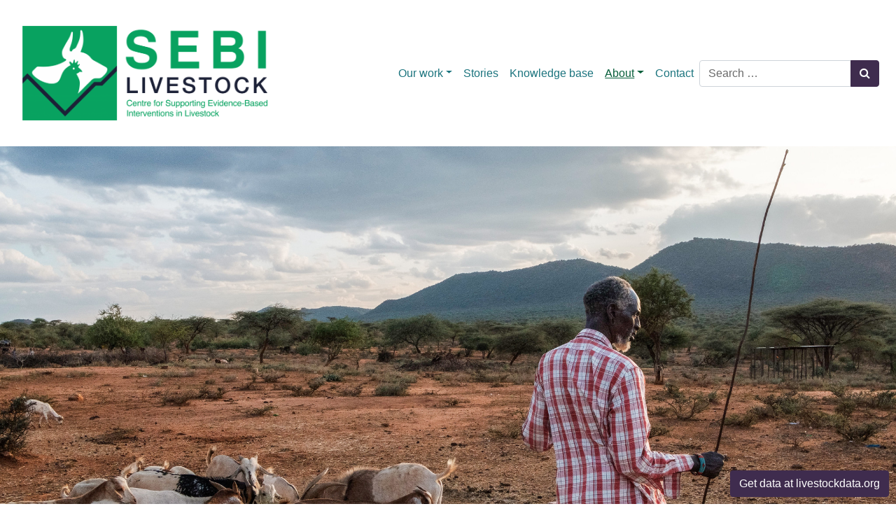

--- FILE ---
content_type: text/html; charset=UTF-8
request_url: https://sebi-livestock.org/about/acknowledgment/
body_size: 25539
content:
<!DOCTYPE html>
<html lang="en-GB" prefix="og: http://ogp.me/ns# fb: http://ogp.me/ns/fb#">
<head>
    <meta charset="UTF-8">
    <meta name="viewport" content="width=device-width, initial-scale=1, shrink-to-fit=no">
    <link rel="profile" href="http://gmpg.org/xfn/11">

	<title>Acknowledgment &#8211; SEBI-Livestock</title>
<meta name='robots' content='max-image-preview:large' />
<link rel="alternate" type="application/rss+xml" title="SEBI-Livestock &raquo; Feed" href="https://sebi-livestock.org/feed/" />
<link rel="alternate" type="application/rss+xml" title="SEBI-Livestock &raquo; Comments Feed" href="https://sebi-livestock.org/comments/feed/" />
<link rel="alternate" title="oEmbed (JSON)" type="application/json+oembed" href="https://sebi-livestock.org/wp-json/oembed/1.0/embed?url=https%3A%2F%2Fsebi-livestock.org%2Fabout%2Facknowledgment%2F" />
<link rel="alternate" title="oEmbed (XML)" type="text/xml+oembed" href="https://sebi-livestock.org/wp-json/oembed/1.0/embed?url=https%3A%2F%2Fsebi-livestock.org%2Fabout%2Facknowledgment%2F&#038;format=xml" />
<style id='wp-img-auto-sizes-contain-inline-css'>
img:is([sizes=auto i],[sizes^="auto," i]){contain-intrinsic-size:3000px 1500px}
/*# sourceURL=wp-img-auto-sizes-contain-inline-css */
</style>
<link rel='stylesheet' id='wpra-lightbox-css' href='https://sebi-livestock.org/wp-content/plugins/wp-rss-aggregator/core/css/jquery-colorbox.css?ver=1.4.33' media='all' />
<style id='wp-emoji-styles-inline-css'>

	img.wp-smiley, img.emoji {
		display: inline !important;
		border: none !important;
		box-shadow: none !important;
		height: 1em !important;
		width: 1em !important;
		margin: 0 0.07em !important;
		vertical-align: -0.1em !important;
		background: none !important;
		padding: 0 !important;
	}
/*# sourceURL=wp-emoji-styles-inline-css */
</style>
<link rel='stylesheet' id='page-list-style-css' href='https://sebi-livestock.org/wp-content/plugins/page-list/css/page-list.css?ver=5.9' media='all' />
<link rel='stylesheet' id='awsm-team-css' href='https://sebi-livestock.org/wp-content/plugins/awsm-team/css/team.min.css?ver=1.3.3' media='all' />
<link rel='stylesheet' id='child-understrap-styles-css' href='https://sebi-livestock.org/wp-content/themes/understrap-child/css/child-theme.min.css?ver=0.5.5' media='all' />
<script src="https://sebi-livestock.org/wp-includes/js/jquery/jquery.min.js?ver=3.7.1" id="jquery-core-js"></script>
<script src="https://sebi-livestock.org/wp-includes/js/jquery/jquery-migrate.min.js?ver=3.4.1" id="jquery-migrate-js"></script>
<link rel="https://api.w.org/" href="https://sebi-livestock.org/wp-json/" /><link rel="alternate" title="JSON" type="application/json" href="https://sebi-livestock.org/wp-json/wp/v2/pages/8411" /><link rel="EditURI" type="application/rsd+xml" title="RSD" href="https://sebi-livestock.org/xmlrpc.php?rsd" />
<meta name="generator" content="WordPress 6.9" />
<link rel="canonical" href="https://sebi-livestock.org/about/acknowledgment/" />
<link rel='shortlink' href='https://sebi-livestock.org/?p=8411' />

		<!-- GA Google Analytics @ https://m0n.co/ga -->
		<script async src="https://www.googletagmanager.com/gtag/js?id=G-DL2LEP13JS"></script>
		<script>
			window.dataLayer = window.dataLayer || [];
			function gtag(){dataLayer.push(arguments);}
			gtag('js', new Date());
			gtag('config', 'G-DL2LEP13JS');
		</script>

	<meta name="mobile-web-app-capable" content="yes">
<meta name="apple-mobile-web-app-capable" content="yes">
<meta name="apple-mobile-web-app-title" content="SEBI-Livestock - The Centre for Supporting Evidence Based Interventions in Livestock">
<style>.recentcomments a{display:inline !important;padding:0 !important;margin:0 !important;}</style><link rel="icon" href="https://sebi-livestock.org/wp-content/uploads/2021/02/cropped-SEBI_Logo_Horizontal_Colour-1-32x32.png" sizes="32x32" />
<link rel="icon" href="https://sebi-livestock.org/wp-content/uploads/2021/02/cropped-SEBI_Logo_Horizontal_Colour-1-192x192.png" sizes="192x192" />
<link rel="apple-touch-icon" href="https://sebi-livestock.org/wp-content/uploads/2021/02/cropped-SEBI_Logo_Horizontal_Colour-1-180x180.png" />
<meta name="msapplication-TileImage" content="https://sebi-livestock.org/wp-content/uploads/2021/02/cropped-SEBI_Logo_Horizontal_Colour-1-270x270.png" />
		<style id="wp-custom-css">
			/* Media query for zoom level 200% and above */
	@media (min-resolution: 4x) {
		#get-data {
			display: none;
		}
	}		</style>
		
    <!-- START - Open Graph and Twitter Card Tags 3.3.8 -->
     <!-- Facebook Open Graph -->
      <meta property="og:locale" content="en_GB"/>
      <meta property="og:site_name" content="SEBI-Livestock"/>
      <meta property="og:title" content="Acknowledgment"/>
      <meta property="og:url" content="https://sebi-livestock.org/about/acknowledgment/"/>
      <meta property="og:type" content="article"/>
      <meta property="og:description" content="SEBI-Livestock continues the work of the Supporting Evidence Based Interventions (SEBI) programme (2017-2020). Visit the archived SEBI website for information on the first phase of the SEBI  project.

SEBI-Livestock is awarded to The Royal (Dick) School of Veterinary Studies at The University of E"/>
      <meta property="og:image" content="https://sebi-livestock.org/wp-content/uploads/2024/04/samburu-pastoralist-and-his-animals-photo-Kabir-Dhanji-ILRI.jpeg"/>
      <meta property="og:image:url" content="https://sebi-livestock.org/wp-content/uploads/2024/04/samburu-pastoralist-and-his-animals-photo-Kabir-Dhanji-ILRI.jpeg"/>
      <meta property="og:image:secure_url" content="https://sebi-livestock.org/wp-content/uploads/2024/04/samburu-pastoralist-and-his-animals-photo-Kabir-Dhanji-ILRI.jpeg"/>
    <meta property="og:image:width" content="2048"/>
                            <meta property="og:image:height" content="1365"/>
                         <!-- Google+ / Schema.org -->
     <!-- Twitter Cards -->
      <meta name="twitter:title" content="Acknowledgment"/>
      <meta name="twitter:url" content="https://sebi-livestock.org/about/acknowledgment/"/>
      <meta name="twitter:description" content="SEBI-Livestock continues the work of the Supporting Evidence Based Interventions (SEBI) programme (2017-2020). Visit the archived SEBI website for information on the first phase of the SEBI  project.

SEBI-Livestock is awarded to The Royal (Dick) School of Veterinary Studies at The University of E"/>
      <meta name="twitter:image" content="https://sebi-livestock.org/wp-content/uploads/2024/04/samburu-pastoralist-and-his-animals-photo-Kabir-Dhanji-ILRI.jpeg"/>
      <meta name="twitter:card" content="summary_large_image"/>
      <meta name="twitter:site" content="@SEBI_Livestock"/>
     <!-- SEO -->
     <!-- Misc. tags -->
     <!-- is_singular -->
    <!-- END - Open Graph and Twitter Card Tags 3.3.8 -->
        
    </head>

<body class="wp-singular page-template page-template-page-templates page-template-fullwidthpage page-template-page-templatesfullwidthpage-php page page-id-8411 page-child parent-pageid-8389 wp-custom-logo wp-embed-responsive wp-theme-understrap wp-child-theme-understrap-child understrap-no-sidebar">
<div class="site" id="page">

    <!-- ******************* The Navbar Area ******************* -->
    <div id="wrapper-navbar" itemscope itemtype="http://schema.org/WebSite">

        <a class="skip-link sr-only sr-only-focusable"
           href="#content">Skip to content</a>
        <nav class="p-0 navbar navbar-expand-md navbar-light bg-primary p-md-4">

			
                <!-- Your site title as branding in the menu -->
				                <div class="p-2 w-100 w-md-auto d-flex justify-content-between align-items-center">
					<a href="https://sebi-livestock.org/" class="navbar-brand custom-logo-link" rel="home"><img width="2127" height="821" src="https://sebi-livestock.org/wp-content/uploads/2021/02/SEBI_Logo_Horizontal_Colour-1.png" class="img-fluid" alt="SEBI LIVESTOCK Logo" decoding="async" fetchpriority="high" srcset="https://sebi-livestock.org/wp-content/uploads/2021/02/SEBI_Logo_Horizontal_Colour-1.png 2127w, https://sebi-livestock.org/wp-content/uploads/2021/02/SEBI_Logo_Horizontal_Colour-1-300x116.png 300w, https://sebi-livestock.org/wp-content/uploads/2021/02/SEBI_Logo_Horizontal_Colour-1-1024x395.png 1024w, https://sebi-livestock.org/wp-content/uploads/2021/02/SEBI_Logo_Horizontal_Colour-1-768x296.png 768w, https://sebi-livestock.org/wp-content/uploads/2021/02/SEBI_Logo_Horizontal_Colour-1-1536x593.png 1536w, https://sebi-livestock.org/wp-content/uploads/2021/02/SEBI_Logo_Horizontal_Colour-1-2048x791.png 2048w" sizes="(max-width: 2127px) 100vw, 2127px" /></a><!-- end custom logo -->
                    <button class="navbar-toggler" type="button" data-toggle="collapse" data-target="#navbarNavDropdown"
                            aria-controls="navbarNavDropdown" aria-expanded="false"
                            aria-label="Toggle navigation">
                        <span class="navbar-toggler-icon"></span>
                    </button>
                </div>
                <div class="d-flex flex-md-column-reverse  flex-lg-row w-100">


                    <!-- The WordPress Menu goes here -->
					<div id="navbarNavDropdown" class="collapse navbar-collapse  p-md-0 ml-auto"><ul id="main-menu" class="navbar-nav ml-auto"><li itemscope="itemscope" itemtype="https://www.schema.org/SiteNavigationElement" id="menu-item-30" class="menu-item menu-item-type-post_type menu-item-object-page menu-item-has-children dropdown menu-item-30 nav-item"><a title="Our work" href="#" data-toggle="dropdown" data-bs-toggle="dropdown" aria-haspopup="true" aria-expanded="false" class="dropdown-toggle nav-link" id="menu-item-dropdown-30">Our work</a>
<ul class="dropdown-menu" aria-labelledby="menu-item-dropdown-30" >
	<li itemscope="itemscope" itemtype="https://www.schema.org/SiteNavigationElement" id="menu-item-122" class="menu-item menu-item-type-post_type menu-item-object-page dropdown menu-item-122 nav-item"><a title="Monitoring and learning for livestock development projects" href="https://sebi-livestock.org/about/our-work/monitoring-learning-livestock-projects/" class="dropdown-item">Monitoring and learning for livestock development projects</a></li>
	<li itemscope="itemscope" itemtype="https://www.schema.org/SiteNavigationElement" id="menu-item-123" class="menu-item menu-item-type-post_type menu-item-object-page menu-item-123 nav-item"><a title="Connecting the community" href="https://sebi-livestock.org/about/our-work/connecting-the-community/" class="dropdown-item">Connecting the community</a></li>
	<li itemscope="itemscope" itemtype="https://www.schema.org/SiteNavigationElement" id="menu-item-127" class="menu-item menu-item-type-post_type menu-item-object-page menu-item-127 nav-item"><a title="Livestockdata.org" href="https://sebi-livestock.org/about/our-work/livestockdata-org/" class="dropdown-item">Livestockdata.org</a></li>
</ul>
</li>
<li itemscope="itemscope" itemtype="https://www.schema.org/SiteNavigationElement" id="menu-item-32" class="menu-item menu-item-type-post_type menu-item-object-page menu-item-32 nav-item"><a title="Stories" href="https://sebi-livestock.org/stories/" class="nav-link">Stories</a></li>
<li itemscope="itemscope" itemtype="https://www.schema.org/SiteNavigationElement" id="menu-item-8387" class="menu-item menu-item-type-post_type menu-item-object-page menu-item-8387 nav-item"><a title="Knowledge base" href="https://sebi-livestock.org/outputs/" class="nav-link">Knowledge base</a></li>
<li itemscope="itemscope" itemtype="https://www.schema.org/SiteNavigationElement" id="menu-item-8391" class="menu-item menu-item-type-post_type menu-item-object-page current-page-ancestor current-menu-ancestor current-menu-parent current-page-parent current_page_parent current_page_ancestor menu-item-has-children dropdown active menu-item-8391 nav-item"><a title="About" href="#" data-toggle="dropdown" data-bs-toggle="dropdown" aria-haspopup="true" aria-expanded="false" class="dropdown-toggle nav-link" id="menu-item-dropdown-8391">About</a>
<ul class="dropdown-menu" aria-labelledby="menu-item-dropdown-8391" >
	<li itemscope="itemscope" itemtype="https://www.schema.org/SiteNavigationElement" id="menu-item-124" class="menu-item menu-item-type-post_type menu-item-object-page menu-item-124 nav-item"><a title="Overview" href="https://sebi-livestock.org/about/our-work/" class="dropdown-item">Overview</a></li>
	<li itemscope="itemscope" itemtype="https://www.schema.org/SiteNavigationElement" id="menu-item-28" class="menu-item menu-item-type-post_type menu-item-object-page menu-item-28 nav-item"><a title="The team" href="https://sebi-livestock.org/about/about-us/" class="dropdown-item">The team</a></li>
	<li itemscope="itemscope" itemtype="https://www.schema.org/SiteNavigationElement" id="menu-item-8403" class="menu-item menu-item-type-post_type menu-item-object-page menu-item-8403 nav-item"><a title="Partners" href="https://sebi-livestock.org/about/partners/" class="dropdown-item">Partners</a></li>
	<li itemscope="itemscope" itemtype="https://www.schema.org/SiteNavigationElement" id="menu-item-8414" class="menu-item menu-item-type-post_type menu-item-object-page current-menu-item page_item page-item-8411 current_page_item active menu-item-8414 nav-item"><a title="Acknowledgment" href="https://sebi-livestock.org/about/acknowledgment/" class="dropdown-item" aria-current="page">Acknowledgment</a></li>
</ul>
</li>
<li itemscope="itemscope" itemtype="https://www.schema.org/SiteNavigationElement" id="menu-item-79" class="menu-item menu-item-type-post_type menu-item-object-page menu-item-79 nav-item"><a title="Contact" href="https://sebi-livestock.org/contact/" class="nav-link">Contact</a></li>
</ul></div>									
<form method="get" id="searchform" action="https://sebi-livestock.org/" role="search"
      class="mx-auto d-flex">
    <label class="sr-only" for="s">Search</label>
    <div class="input-group">
        <input class="field form-control" id="s" name="s" type="text"
               placeholder="Search &hellip;"
               value="">
        <span class="input-group-append">

<!--            --><!--			-->


           <!-- <button class="submit btn " id="searchsubmit" name="submit" type="submit">
                <i class="fa fa-search" aria-hidden="true"></i>
                </button>-->

            <button class="submit btn " id="searchsubmit" name="submit" type="submit" aria-label="Search button"
                    title="Search button">
                <i class="fa fa-search" aria-hidden="true"></i>
            </button>
            <!--			value="--><!--">-->
		</span>
    </div>
</form>
            </div>

        </nav><!-- .site-navigation -->
    </div><!-- #wrapper-navbar end -->



<div class="wrapper" id="full-width-page-wrapper">

	<div class="container-fluid" id="content">

		<div class="row">

			<div class="col-md-12 content-area" id="primary">

				<main class="site-main" id="main" role="main">

					
						
<article class="post-8411 page type-page status-publish has-post-thumbnail hentry" id="post-8411">

    <!--    <div class="full-width-image">-->
    <!--		-->
        <!--    </div>-->
    <!--asdasd-->

    <div class="jumbotron jumbotron-fluid position-relative"
         style="background-image: url(    https://sebi-livestock.org/wp-content/uploads/2024/04/samburu-pastoralist-and-his-animals-photo-Kabir-Dhanji-ILRI.jpeg)">
        <span class="img-credit position-absolute">
	        <span>
		        	        </span>
            <span>
		        Photo credit: K. Dhanji (ILRI)	        </span>
        </span>
    </div>

    <div class="row">
        <div class="col-12 p-0">
			<nav aria-label="breadcrumb"><ol class="breadcrumb"><li class="breadcrumb-item"><a rel="v:url" property="v:title" href="https://sebi-livestock.org/about/">About</a></li><li class="breadcrumb-item active" aria-current="page">Acknowledgment</li></ol></nav><!-- .breadcrumbs -->
        </div>
    </div>
    <header class="entry-header">

		<h1 class="entry-title">Acknowledgment</h1>
    </header><!-- .entry-header -->


    <div class="entry-content">

		<p>SEBI-Livestock continues the work of the Supporting Evidence Based Interventions (SEBI) programme (2017-2020). Visit the <a href="https://www.ed.ac.uk/vet/research/sebi">archived SEBI website</a> for information on the first phase of the SEBI  project.</p>
<p>SEBI-Livestock is awarded to <a href="https://www.ed.ac.uk/vet/">The Royal (Dick) School of Veterinary Studies</a> at The University of Edinburgh and is funded by the Bill &amp; Melinda Gates Foundation.</p>

		
    </div><!-- .entry-content -->

	
    <!--    <div class="author-info mb-3">-->
    <!--        <hr>-->
    <!--		-->    <!--    </div>-->

    <footer class="entry-footer">

		
    </footer><!-- .entry-footer -->

</article><!-- #post-## -->

						
					
				</main><!-- #main -->

			</div><!-- #primary -->

		</div><!-- .row end -->

	</div><!-- #content -->

</div><!-- #full-width-page-wrapper -->



<div class="wrapper" id="wrapper-footer">

    <div class="container-fluid">

        <div class="row">

            <div class="col-md-12">

                <footer class="site-footer" id="colophon">

                    <a href="http://livestockdata.org/" target="_blank" class="btn get-data" id="get-data">
                        Get data at livestockdata.org
                    </a>

                    <div class="row logos">
                        <div class="col-12 col-md-6 d-flex justify-content-center align-items-center">

<!--                            <img src="--><!--/images/aternus.png" alt="" width="" height="" />-->
<!--	                        -->                            <img class="px-md-3 py-md-5 py-3"
                                 src="https://sebi-livestock.org/wp-content/themes/understrap-child/images/uoe_logo.png"
                                 alt="University of Edinburgh Logo">
                        </div>
                        <div class="col-12 col-md-6 d-flex justify-content-center align-items-center">
                            <img class="px-md-3 py-md-5 py-3"
                                 src="https://sebi-livestock.org/wp-content/themes/understrap-child/images/SEBI_Logo_Horizontal_No_Strapline_Colour.png"
                                 alt="SEBI LIVESTOCK Logo">


                        </div>
                    </div>
                    <div class="row my-md-5">
                        <div class="col-12 col-md-4">
							<div id="footer_menuNavDropdown" class="collapse navbar-collapse show"><ul id="footer_menu_left" class="navbar-nav"><li itemscope="itemscope" itemtype="https://www.schema.org/SiteNavigationElement" id="menu-item-336" class="menu-item menu-item-type-post_type menu-item-object-page menu-item-336 nav-item"><a title="Contact" href="https://sebi-livestock.org/contact/" class="nav-link">Contact</a></li>
<li itemscope="itemscope" itemtype="https://www.schema.org/SiteNavigationElement" id="menu-item-335" class="menu-item menu-item-type-post_type menu-item-object-page menu-item-335 nav-item"><a title="Sitemap" href="https://sebi-livestock.org/sitemap/" class="nav-link">Sitemap</a></li>
</ul></div>                        </div>
                        <div class="col-12 col-md-4">
							<div id="footer_menuNavDropdown" class="collapse navbar-collapse show"><ul id="footer_menu_right" class="navbar-nav"><li itemscope="itemscope" itemtype="https://www.schema.org/SiteNavigationElement" id="menu-item-334" class="menu-item menu-item-type-post_type menu-item-object-page menu-item-334 nav-item"><a title="Privacy and cookies" href="https://sebi-livestock.org/privacy-and-cookies/" class="nav-link">Privacy and cookies</a></li>
<li itemscope="itemscope" itemtype="https://www.schema.org/SiteNavigationElement" id="menu-item-333" class="menu-item menu-item-type-post_type menu-item-object-page menu-item-333 nav-item"><a title="Website accessibility" href="https://sebi-livestock.org/website-accessibility/" class="nav-link">Website accessibility</a></li>
</ul></div>                        </div>
                        <div class="col-12 col-md-4 py-3 py-md-0 d-flex social_media_icons justify-content-around align-items-center">
                            <a href="https://www.linkedin.com/company/sebi-livestock/" target="_blank"><img src="https://sebi-livestock.org/wp-content/themes/understrap-child/images/li.png" alt="LinkedIn Logo"></a>
                        </div>
                    </div>


                    <div class="site-info row ">
                        <div class="col-12 mt-3">
                            <p>Copyright &copy;  2026</p>
                            <p>Site published by the <a
                                        href="https://www.ed.ac.uk/information-services/help-consultancy/consultancy-services/interactive-content-service"
                                        target="_blank">Interactive Content Team</a>, Information Services, <a
                                        href="https://www.ed.ac.uk/" target="_blank">The University of Edinburgh</a></p>
                            <!--						-->                        </div>
                    </div><!-- .site-info -->

                </footer><!-- #colophon -->

            </div><!--col end -->

        </div><!-- row end -->

    </div><!-- container end -->

</div><!-- wrapper end -->

</div><!-- #page we need this extra closing tag here -->

<script type="speculationrules">
{"prefetch":[{"source":"document","where":{"and":[{"href_matches":"/*"},{"not":{"href_matches":["/wp-*.php","/wp-admin/*","/wp-content/uploads/*","/wp-content/*","/wp-content/plugins/*","/wp-content/themes/understrap-child/*","/wp-content/themes/understrap/*","/*\\?(.+)"]}},{"not":{"selector_matches":"a[rel~=\"nofollow\"]"}},{"not":{"selector_matches":".no-prefetch, .no-prefetch a"}}]},"eagerness":"conservative"}]}
</script>
<script src="https://sebi-livestock.org/wp-content/plugins/awsm-team/js/team.min.js?ver=1.3.3" id="awsm-team-js"></script>
<script src="https://sebi-livestock.org/wp-content/themes/understrap-child/js/child-theme.min.js?ver=0.5.5" id="child-understrap-scripts-js"></script>
<script id="wp-emoji-settings" type="application/json">
{"baseUrl":"https://s.w.org/images/core/emoji/17.0.2/72x72/","ext":".png","svgUrl":"https://s.w.org/images/core/emoji/17.0.2/svg/","svgExt":".svg","source":{"concatemoji":"https://sebi-livestock.org/wp-includes/js/wp-emoji-release.min.js?ver=6.9"}}
</script>
<script type="module">
/*! This file is auto-generated */
const a=JSON.parse(document.getElementById("wp-emoji-settings").textContent),o=(window._wpemojiSettings=a,"wpEmojiSettingsSupports"),s=["flag","emoji"];function i(e){try{var t={supportTests:e,timestamp:(new Date).valueOf()};sessionStorage.setItem(o,JSON.stringify(t))}catch(e){}}function c(e,t,n){e.clearRect(0,0,e.canvas.width,e.canvas.height),e.fillText(t,0,0);t=new Uint32Array(e.getImageData(0,0,e.canvas.width,e.canvas.height).data);e.clearRect(0,0,e.canvas.width,e.canvas.height),e.fillText(n,0,0);const a=new Uint32Array(e.getImageData(0,0,e.canvas.width,e.canvas.height).data);return t.every((e,t)=>e===a[t])}function p(e,t){e.clearRect(0,0,e.canvas.width,e.canvas.height),e.fillText(t,0,0);var n=e.getImageData(16,16,1,1);for(let e=0;e<n.data.length;e++)if(0!==n.data[e])return!1;return!0}function u(e,t,n,a){switch(t){case"flag":return n(e,"\ud83c\udff3\ufe0f\u200d\u26a7\ufe0f","\ud83c\udff3\ufe0f\u200b\u26a7\ufe0f")?!1:!n(e,"\ud83c\udde8\ud83c\uddf6","\ud83c\udde8\u200b\ud83c\uddf6")&&!n(e,"\ud83c\udff4\udb40\udc67\udb40\udc62\udb40\udc65\udb40\udc6e\udb40\udc67\udb40\udc7f","\ud83c\udff4\u200b\udb40\udc67\u200b\udb40\udc62\u200b\udb40\udc65\u200b\udb40\udc6e\u200b\udb40\udc67\u200b\udb40\udc7f");case"emoji":return!a(e,"\ud83e\u1fac8")}return!1}function f(e,t,n,a){let r;const o=(r="undefined"!=typeof WorkerGlobalScope&&self instanceof WorkerGlobalScope?new OffscreenCanvas(300,150):document.createElement("canvas")).getContext("2d",{willReadFrequently:!0}),s=(o.textBaseline="top",o.font="600 32px Arial",{});return e.forEach(e=>{s[e]=t(o,e,n,a)}),s}function r(e){var t=document.createElement("script");t.src=e,t.defer=!0,document.head.appendChild(t)}a.supports={everything:!0,everythingExceptFlag:!0},new Promise(t=>{let n=function(){try{var e=JSON.parse(sessionStorage.getItem(o));if("object"==typeof e&&"number"==typeof e.timestamp&&(new Date).valueOf()<e.timestamp+604800&&"object"==typeof e.supportTests)return e.supportTests}catch(e){}return null}();if(!n){if("undefined"!=typeof Worker&&"undefined"!=typeof OffscreenCanvas&&"undefined"!=typeof URL&&URL.createObjectURL&&"undefined"!=typeof Blob)try{var e="postMessage("+f.toString()+"("+[JSON.stringify(s),u.toString(),c.toString(),p.toString()].join(",")+"));",a=new Blob([e],{type:"text/javascript"});const r=new Worker(URL.createObjectURL(a),{name:"wpTestEmojiSupports"});return void(r.onmessage=e=>{i(n=e.data),r.terminate(),t(n)})}catch(e){}i(n=f(s,u,c,p))}t(n)}).then(e=>{for(const n in e)a.supports[n]=e[n],a.supports.everything=a.supports.everything&&a.supports[n],"flag"!==n&&(a.supports.everythingExceptFlag=a.supports.everythingExceptFlag&&a.supports[n]);var t;a.supports.everythingExceptFlag=a.supports.everythingExceptFlag&&!a.supports.flag,a.supports.everything||((t=a.source||{}).concatemoji?r(t.concatemoji):t.wpemoji&&t.twemoji&&(r(t.twemoji),r(t.wpemoji)))});
//# sourceURL=https://sebi-livestock.org/wp-includes/js/wp-emoji-loader.min.js
</script>

</body>

</html>

